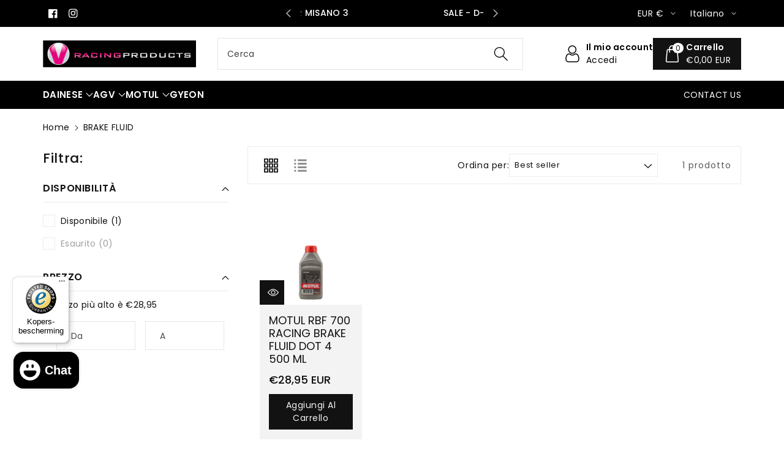

--- FILE ---
content_type: text/css
request_url: https://vracingproducts.nl/cdn/shop/t/7/assets/component-list-menu.css?v=101123766266189279261731594414
body_size: 1067
content:
.header__submenu.list-menu--disclosure.custom_dropm{overflow:visible}.custom_dropm details>.header__menu-item .icon-caret{transform:rotate(-90deg)}.custom_dropm.header__submenu .icon-caret{right:0}.height_cusommenu{height:100%}.height_cusommenu-over{overflow-y:auto;height:100%}.height_cusommenu-over li:first-child{padding-top:6px}.height_cusommenu .custom_dropm.header__submenu .header__menu-item>span{padding-right:20px}.custom_dropm{left:auto!important;right:auto!important;width:240px;max-height:unset!important;border-radius:var(--popup-corner-radius);border-color:rgba(var(--color-foreground),var(--popup-border-opacity));border-style:solid;border-width:var(--popup-border-width);box-shadow:var(--popup-shadow-horizontal-offset) var(--popup-shadow-vertical-offset) var(--popup-shadow-blur-radius) rgba(var(--color-shadow),var(--popup-shadow-opacity))}.custom_dropm.header__submenu .header__menu-item{padding:0 0 10px}.custom_dropm.header__submenu li:last-child .child_menu,.custom_dropm.header__submenu li:last-child .child_menu~ul li:last-child .header__menu-item{padding:0}.height_cusommenu-over::-webkit-scrollbar{width:3px}.height_cusommenu-over::-webkit-scrollbar-thumb{background-color:rgba(var(--color-foreground),.7);border-radius:100px}.height_cusommenu-over::-webkit-scrollbar-track-piece{margin-top:10px}.custom_dropm details .header__submenu{position:absolute;right:-240px;animation:none;transform:none;opacity:0;visibility:hidden;transition:.3s ease;width:240px;padding:15px;background:rgb(var(--color-background));background:var(--gradient-background);transform:translateY(-20px);border-radius:var(--popup-corner-radius);border-color:rgba(var(--color-foreground),var(--popup-border-opacity));border-style:solid;border-width:var(--popup-border-width);box-shadow:var(--popup-shadow-horizontal-offset) var(--popup-shadow-vertical-offset) var(--popup-shadow-blur-radius) rgba(var(--color-shadow),var(--popup-shadow-opacity))}.custom_dropm li>details:hover .header__submenu,.custom_dropm li>details summary[aria-expanded=true]~.header__submenu{opacity:1;visibility:visible;transform:translateY(-42px)}.wbheader_cont{display:flex;justify-content:center;align-items:center;gap:50px;word-break:break-word;flex-shrink:0}.wbheader_cont ul{margin:0;padding:0;list-style:none;display:flex;gap:5px;position:relative;align-items:center}.wbheader_cont svg{width:22px;height:22px;fill:rgba(var(--color-foreground))}.wbheader_cont svg.store_locate{fill:none}.wbheader_cont svg.store_locate path{stroke:rgba(var(--color-foreground))}.wbheader_cont p{font-size:calc(var(--font-body-scale) * 16px);margin:0;font-weight:var(--font-body-weight-medium);color:rgba(var(--color-foreground))}.wbheader_cont p a{text-decoration:none}.wbheader_cont p a:hover{color:rgba(var(--color-foreground),.8)}.wbmenufull>.container{display:grid;gap:30px}.wbmenubtm{display:flex;justify-content:space-between;align-items:center;gap:15px}.wbsecmenu ul{gap:20px}.wbhseeall{margin-top:15px}.wbsimplemenuxs .list-menu__item{font-size:calc(var(--font-body-scale) * 15px);font-weight:var(--font-body-weight-semibold)}.wbsimplemenuxs .list-menu__item:hover{color:rgb(var(--color-foreground),.8)}.header__icons:hover .icon-search{fill:rgb(var(--color-foreground),.8)}.wbsimplemenuxs.upper_menu .list-menu__item{text-transform:uppercase}.header__inline-menu details>.header__submenu summary,.header__inline-menu details>.header__submenu li a{text-transform:capitalize;font-size:calc(var(--font-body-scale) * 14px);font-weight:var(--font-body-weight)}.list-menu--right{right:0}.list-menu--disclosure{position:absolute;border:1px solid rgba(var(--color-foreground),.2);padding:15px;top:100%}.wbmenugallery{overflow-x:auto}.list-menu--disclosure:focus{outline:none}.list-menu--disclosure.localization-selector{max-height:18rem;overflow:auto;width:10rem;padding:.5rem}.wbmenufull{left:0;right:0}.wbmenuinner{min-width:210px}.wbmenufull .wbmenuinner{min-width:auto}.list-menu__item{word-break:break-word}.wbsimplemenuxs .header__submenu .list-menu__item{font-size:calc(var(--font-body-scale) * 15px)}.wbsimplemenuxs .header__submenu .wbmenuinner>a{font-weight:var(--font-body-weight-bold)}.wbmgproduct .wbhprice{margin-bottom:0}.wbmgproduct .card__information{padding:0}.wbmenugallery{margin-top:0}.wbmenugallery p{font-size:calc(var(--font-body-scale) * 16px);color:rgb(var(--color-foreground));margin-top:10px;margin-bottom:0}.wbmenugllazy,.wbmenusimglazy{text-align:center}.wbhblog{width:calc(25% - var(--grid-desktop-horizontal-spacing) * 3 / 4);position:relative}.wbhblog .blog_img img{width:100%;object-fit:cover}.header-wrapper .progallerybtn .slider-button .icon{position:unset}.header-wrapper .blog_title{margin-top:10px;margin-bottom:10px;word-break:break-word}.header-wrapper .blog_date{margin-bottom:0}.header-wrapper .blog_date svg{fill:rgba(var(--color-foreground),.8)}.header-wrapper .progallerybtn{margin-top:10px}.wbmgproduct .grid,.wbmgblgtop{justify-content:center}.wbmgproduct .grid__item{width:calc(16.66% - var(--grid-desktop-horizontal-spacing) * 5 / 6);max-width:calc(16.66% - var(--grid-desktop-horizontal-spacing) * 5 / 6)}.header__submenu slider-component .icon-caret{position:unset}.wbmgproduct .wbvariantbadges{display:none}.wbmgproduct .product-title{font-size:calc(var(--font-body-scale) * 16px);padding:0 0 5px}.wbmgproduct .price .price-item{font-size:calc(var(--font-body-scale) * 16px)}.wbmgproduct .price s.price-item.price-item--regular{font-size:calc(var(--font-body-scale) * 14px)}.wbmgproduct .card--standard .wbproductdes{padding-top:10px}.wbmegaimg a,.wbmenusimg a,.blog_img a,.wbmenugallery a,.blog_title a{display:block}.header__submenu{text-align:left}.wp_menu_banner{position:relative}.image--adapt .wp_menu_banner .wbmenugllazy img{max-width:100%}@media (min-width: 992px){.wbheader_cont ul:first-child:after{content:"";border-right:1px solid rgba(var(--color-foreground),.1);position:absolute;right:-25px;top:0;bottom:0}.wbheader_cont ul:only-child:after{display:none}.header__inline-menu details .wp_header_sub{display:none}.header__inline-menu details:hover .wp_header_sub{display:block}.wbheader_cont{max-width:36%}}@media (min-width: 992px) and (max-width: 1600px){.wbheader_cont ul:first-child:after{right:-10px}.wbheader_cont{gap:20px}}@media (min-width: 992px) and (max-width: 1199px){.wbmgproduct .product-title{font-size:calc(var(--font-body-scale) * 14px);padding:0 0 5px}.wbmgproduct .price .price-item{font-size:calc(var(--font-body-scale) * 14px)}.wbmgproduct .price s.price-item.price-item--regular{font-size:calc(var(--font-body-scale) * 12px)}.wbmgproduct .card--standard .wbproductdes{padding-top:10px}}@media (max-width: 991px){.menu-drawer__menu>.container{display:grid;gap:20px}.wbheader_cont{display:grid;justify-content:unset;align-items:unset;gap:10px;margin-bottom:30px}.image--adapt .wp_menu_banner .wbmenugllazy img{width:100%}.wbmgproduct .product-title{font-size:calc(var(--font-body-scale) * 14px);padding:0 0 5px}.wbmgproduct .price .price-item{font-size:calc(var(--font-body-scale) * 14px)}.wbmgproduct .price s.price-item.price-item--regular{font-size:calc(var(--font-body-scale) * 12px)}.wbmgproduct .card--standard .wbproductdes{padding-top:10px}.menu-drawer__close-button{background:rgba(var(--color-foreground),.04);margin-bottom:10px;text-transform:capitalize}.wbmenusimg [class*=col-],.wbmgproduct{margin:10px 0}}@media (min-width: 768px) and (max-width: 991px){.wbmgproduct .grid__item{width:calc(33.33% - var(--grid-desktop-horizontal-spacing) * 2 / 3);max-width:calc(33.33% - var(--grid-desktop-horizontal-spacing) * 2 / 3)}#menu-drawer,.header--middle-left #menu-drawer{margin-top:0}.wbhblog{width:calc(50% - var(--grid-desktop-horizontal-spacing) / 2)}}@media (max-width: 767px){#menu-drawer,.header--middle-left #menu-drawer{margin-top:0}}@media (min-width: 576px) and (max-width: 767px){.wbmgproduct .grid__item{width:calc(33.33% - var(--grid-mobile-horizontal-spacing) * 2 / 3);max-width:calc(33.33% - var(--grid-mobile-horizontal-spacing) * 2 / 3)}.wbmenusimg [class*=col-]{flex:0 0 50%;max-width:50%}.wbhblog{width:calc(50% - var(--grid-mobile-horizontal-spacing) / 2)}}@media (max-width: 575px){.wbmgproduct .grid__item{width:calc(50% - var(--grid-mobile-horizontal-spacing) / 2);max-width:calc(50% - var(--grid-mobile-horizontal-spacing) / 2)}.wbhblog{width:calc(100% - var(--grid-mobile-horizontal-spacing))}}
/*# sourceMappingURL=/cdn/shop/t/7/assets/component-list-menu.css.map?v=101123766266189279261731594414 */


--- FILE ---
content_type: text/css
request_url: https://vracingproducts.nl/cdn/shop/t/7/assets/disclosure.css?v=112679458176821508061731594415
body_size: -387
content:
footer .disclosure{position:relative}footer .disclosure__button{align-items:center;cursor:pointer;display:flex;height:4rem;padding:0 1.5rem;background-color:transparent}footer .disclosure__list-wrapper{border-width:var(--popup-border-width);border-style:solid;border-color:rgba(var(--color-foreground),var(--popup-border-opacity));overflow:hidden;position:absolute;max-width:100%;width:100%;bottom:100%;transform:translateY(-1rem);z-index:2;background-color:rgb(var(--color-background));border-radius:var(--popup-corner-radius);box-shadow:var(--popup-shadow-horizontal-offset) var(--popup-shadow-vertical-offset) var(--popup-shadow-blur-radius) rgba(var(--color-shadow),var(--popup-shadow-opacity))}footer .disclosure__list{margin-top:0;min-height:5.2rem;max-height:19rem;max-width:100%;min-width:100%;width:max-content;overflow-y:auto;text-align:left}footer .disclosure__item{position:relative;min-height:auto}footer .disclosure__link{display:block;padding:10px 15px;text-decoration:none}footer .wbftlangcur .disclosure__link{line-height:normal}footer .localization-selector+.disclosure__list-wrapper{opacity:1;animation:animateLocalization var(--duration-default) ease}@media (max-width: 991px){footer .disclosure__list{max-height:15rem}}
/*# sourceMappingURL=/cdn/shop/t/7/assets/disclosure.css.map?v=112679458176821508061731594415 */


--- FILE ---
content_type: text/javascript
request_url: https://widgets.trustedshops.com/js/X4BC8177F156D242EFDE6935881B8046A.js
body_size: 1249
content:
((e,t)=>{const r={shopInfo:{tsId:"X4BC8177F156D242EFDE6935881B8046A",name:"V Racing Products",url:"www.vracingproducts.nl",language:"nl",targetMarket:"NLD",ratingVariant:"WIDGET",eTrustedIds:{accountId:"acc-c27bd373-7125-4730-a289-1b73694c3772",channelId:"chl-9e5f840b-ca95-40f2-a3d0-f75c8e9b9996"},buyerProtection:{certificateType:"CLASSIC",certificateState:"PRODUCTION",mainProtectionCurrency:"EUR",classicProtectionAmount:2500,maxProtectionDuration:30,plusProtectionAmount:2e4,basicProtectionAmount:100,firstCertified:"2021-04-29 17:52:30"},reviewSystem:{rating:{averageRating:0,averageRatingCount:0,overallRatingCount:9,distribution:{oneStar:0,twoStars:0,threeStars:0,fourStars:0,fiveStars:0}},reviews:[{average:5,buyerStatement:"Tot nu toe de beste klantervaring die ik ooit ben tegengekomen",rawChangeDate:"2024-05-13T09:36:13.000Z",changeDate:"13-5-2024"}]},features:["GUARANTEE_RECOG_CLASSIC_INTEGRATION","DISABLE_REVIEWREQUEST_SENDING","MARS_EVENTS","MARS_REVIEWS","SHOP_CONSUMER_MEMBERSHIP","MARS_PUBLIC_QUESTIONNAIRE","MARS_QUESTIONNAIRE"],consentManagementType:"OFF",urls:{profileUrl:"https://www.trstd.com/nl-nl/reviews/vracingproducts-nl",profileUrlLegalSection:"https://www.trstd.com/nl-nl/reviews/vracingproducts-nl#legal-info",reviewLegalUrl:"https://help.etrusted.com/hc/nl/articles/23970864566162"},contractStartDate:"2021-01-28 00:00:00",shopkeeper:{name:"V.O.F. V Racing Products",street:"Dorsvloerweg 173",country:"NL",city:"Bergschenhoek",zip:"2661MM"},displayVariant:"trustmark-only",variant:"full",twoLetterCountryCode:"NL"},"process.env":{STAGE:"prod"},externalConfig:{trustbadgeScriptUrl:"https://widgets.trustedshops.com/assets/trustbadge.js",cdnDomain:"widgets.trustedshops.com"},elementIdSuffix:"-98e3dadd90eb493088abdc5597a70810",buildTimestamp:"2026-01-22T05:33:34.781Z",buildStage:"prod"},a=r=>{const{trustbadgeScriptUrl:a}=r.externalConfig;let n=t.querySelector(`script[src="${a}"]`);n&&t.body.removeChild(n),n=t.createElement("script"),n.src=a,n.charset="utf-8",n.setAttribute("data-type","trustbadge-business-logic"),n.onerror=()=>{throw new Error(`The Trustbadge script could not be loaded from ${a}. Have you maybe selected an invalid TSID?`)},n.onload=()=>{e.trustbadge?.load(r)},t.body.appendChild(n)};"complete"===t.readyState?a(r):e.addEventListener("load",(()=>{a(r)}))})(window,document);